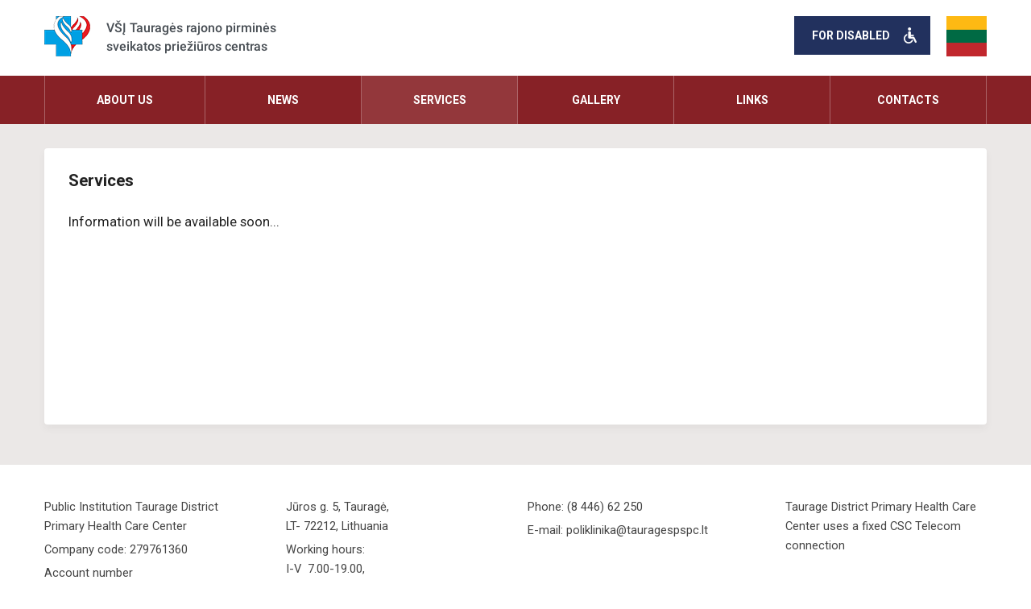

--- FILE ---
content_type: text/html
request_url: https://www.tauragespspc.lt/en/services
body_size: 1554
content:
<!DOCTYPE html>
<html lang="en">
<head>
<base href="https://www.tauragespspc.lt">
<title>Services</title>
<meta http-equiv="Content-Type" content="text/html; charset=utf-8">
<meta name="Description" content="Information will be available soon...
" />
<link rel="shortcut icon" href="images/favicon.ico">
<meta name="viewport" content="width=device-width, initial-scale=1">
<link href="https://fonts.googleapis.com/css?family=Roboto:300,400,400i,500,700&amp;subset=latin-ext" rel="stylesheet">
<link href="weben-bordo.css" rel="stylesheet" type="text/css" />
<script src="js/jquery-1.11.3.min.js"></script>
<link rel="stylesheet" href="src/css/lightbox.min.css">
</head>
<body>
<div id="head">
<div class="cnt"><button type="button" class="navbar-toggle" data-toggle="collapse" data-target=".meniu"><span class="icon-bar"></span><span class="icon-bar"></span><span class="icon-bar"></span><span class="icon-meniu">Menu</span></button>
<a class="logo" href="/en/" title="Tauragės pirminės sveikatos priežiūros centras"><img alt="Tauragės pirminės sveikatos priežiūros centras" src="images/logo-tpspc.png"></a>
<div class="lang"><a href="/"><img alt="Lietuvių kalba" src="images/flag-lt.png"></a></div><a class="neig" href="/en/change_type.php" title="Versija neįgaliesiems">For disabled<span></span></a>
<div class="cl"></div>
</div>
</div>
<div id="meniu">
<div class="cnt">
<ul><li  ><a href="/en/about-us" title="About Tauragės PSPC">About us</a></li><li  ><a href="/en/news" title="News">News</a></li><li  class="on"  ><a href="/en/services" title="Services">Services</a></li><li  ><a href="/en/gallery" title="Gallery">Gallery</a></li><li  ><a href="/en/links" title="Links">Links</a></li><li  ><a href="/en/contacts" title="Contacts">Contacts</a></li></ul>
</div>
</div>
<div id="content">
<div class="cnt">
<div class="tekstinis text">
<h1>Services</h1><p>Information will be available soon...</p>
</div>
<div class="cl"></div>
</div>
</div>
<div id="footer">
<div class="cnt">
<div class="f1">
<p>Public Institution Taurage District Primary Health Care Center</p>
<p>Company code: 279761360</p>
<p>Account number LT474010041600030056, <br>AB Luminor</p>
<p>Data is collected and stored in the Register of Legal Persons</p>
</div>
<div class="f2">
<p>Jūros g. 5, Tauragė,<br>
LT- 72212, Lithuania</p>
<p>Working hours:<br>
I-V  7.00-19.00,<br>
VI-VII  closed.</p>
</div>
<div class="f3">
<p>Phone: (8 446) 62 250</p>
<p>E-mail: poliklinika@tauragespspc.lt</p>
</div>
<div class="f4">
<p>Taurage District Primary Health Care Center uses a fixed CSC Telecom connection</p>
</div>
<div class="cl"></div>
</div>
<div class="fmen">
<div class="cnt">
<ul><li  ><a href="/en/about-us" title="About Tauragės PSPC">About us</a></li><li  ><a href="/en/news" title="News">News</a></li><li  class="on"  ><a href="/en/services" title="Services">Services</a></li><li  ><a href="/en/gallery" title="Gallery">Gallery</a></li><li  ><a href="/en/links" title="Links">Links</a></li><li  ><a href="/en/contacts" title="Contacts">Contacts</a></li></ul>
</div></div>
<div class="cnt">
<div class="copyright">
<p>Copyright © 2018 All rights reserved.</p>
<p>Solution: <a href="https://www.infoface.lt" title="Website creating" target=_blank >Infoface</a></p>
</div>
</div>
</div>
<script>
$('#meniu ul li').mouseenter(function() {
    $(this).children('ul').stop().slideDown('slow')
}).mouseleave(function() {
    $(this).children('ul').stop().slideUp('slow')
});


$(function() {
	handleResize();
	$(window).resize(function() {
		handleResize();
	});
});

function handleResize() {
	var width = window.innerWidth;
	if (width < 560) { $('#meniu').addClass('collapse'); }
	else { $('#meniu').removeClass('collapse');	}
}

$(".navbar-toggle").click(function() {
$('#meniu').toggleClass('collapse');
$('.navbar-toggle').toggleClass('mopen');
})
</script>
<script src="src/js/lightbox.js"></script>
</body>
</html>

--- FILE ---
content_type: text/css
request_url: https://www.tauragespspc.lt/weben-bordo.css
body_size: 4587
content:
* { font-family: 'Roboto'; outline: none;  padding:0; margin:0;}
input[type='submit'] { -webkit-appearance:none; -moz-appearance:none; appearance:none; }
html { -webkit-text-size-adjust: 100%; }
.cnt { width:1170px; margin:0 auto; }
.cl { clear:both; }
#head { width:100%; padding:20px 0; }
.paieska, .findb { float:right; width:400px; position:relative; }
.findb { float:none; margin:15px 0; }
.paieska input[type="text"], .findb input[type="text"] { transition:0.2s ease; -webkit-box-shadow: 0px 5px 10px 0px rgba(50, 50, 50, 0.05); -moz-box-shadow: 0px 5px 10px 0px rgba(50, 50, 50, 0.05); box-shadow: 0px 5px 10px 0px rgba(50, 50, 50, 0.05); width:318px; padding-left:30px; padding-right:50px; height:48px; border:1px solid #e4e6eb; background-color:#fff; font-size:12.5pt; color:#3d3c3a; }
.paieska input[type="submit"], .findb input[type="submit"] { transition:0.2s ease; position:absolute; right:0px; top:0px; cursor:pointer; width:50px; height:50px; border:0; color:transparent; background-color:#748386; background-image:url(images/find.png); background-repeat:no-repeat; background-position:center; }
.paieska input[type="text"]:hover, .paieska input[type="text"]:focus, .findb input[type="text"]:hover { border-color:#22315e; }
.paieska input[type="submit"]:hover, .findb input[type="submit"]:hover { background-color:#22315e; }
.neig { transition:0.2s ease; font-size:10.5pt; float:right; color:#fff; background-color:#22315e; text-decoration:none; text-transform:uppercase; font-weight:bold; padding:16px 0; position:relative; padding-left:22px; padding-right:50px; margin-left:20px; background-image:url(images/neigaliesiems.png); background-repeat:no-repeat; background-position:right 17px center;  }
.neig:hover { background-color:#872126; }
#meniu { width:100%; height:60px; background-color:#872126; }
#meniu .cnt > ul, .fmen ul { list-style-type:none; }
#meniu .cnt > ul > li, .fmen ul li { display:inline-block; position:relative; width:193px; border-right:1px solid #ab6468; }
#meniu .cnt > ul > li:first-child, .fmen ul li:first-child {  border-left:1px solid #ab6468;  width:198px;}
#meniu .cnt > ul > li > a,  .fmen ul li a { transition:0.2s ease; display:table-cell; vertical-align:middle; text-align:center; height:60px; width:200px; max-width:100%; font-size:10.5pt; font-weight:bold; color:#fff; text-transform:uppercase; text-decoration:none; }
input[type=image] { max-width:100%; height:auto !important; }
.fmen ul li a { color:#444; font-weight:bold; padding-left:5px; padding-right:5px; }
.fmen ul li, .fmen ul li:first-child  { border-color:#e5e5e5; }
.fmen { border-top:1px solid #e5e5e5; border-bottom:1px solid #e5e5e5; width:100%; line-height:130%; height:60px; margin:30px 0; }
#meniu > .cnt > ul > li:hover > a, #meniu > .cnt > ul > li.on > a { background-color:#93373b; }
#content { padding:30px 0; width:100%; background:#ebe8e7; }
.lside { width:870px; float:left; }
.rside { width:270px; float:right; }
.slider { width:100%; height:500px; position:relative; margin-bottom:20px;}
.slider ul { list-style-type:none; }
.slider ul li { width:100%; height:500px; background-repeat:no-repeat; background-position:center; background-size:cover; display:block; -webkit-box-shadow: 0px 5px 10px 0px rgba(50, 50, 50, 0.05); -moz-box-shadow: 0px 5px 10px 0px rgba(50, 50, 50, 0.05); box-shadow: 0px 5px 10px 0px rgba(50, 50, 50, 0.05); }
.slider ul li .st { position:absolute; top:62px; left:62px; width:300px; }
.slider ul li .st h1, .slider ul li .st h2 { color:#fff; font-size:27pt; font-weight:300; line-height:130%; }
.slider ul li .st .skp { margin-top:30px; color:#44a5ce; font-weight:bold; font-size:10.5pt; border-radius:25px; text-transform:uppercase; background-color:#fff; padding:16px 0; width:180px; text-align:center; display:block; text-decoration:none; transition:0.2s ease;}
.slider ul li .st .skp:hover { background-color:#44a5ce; color:#fff; }
.pgcnt { position:absolute; z-index:20; bottom:20px; width:100%; text-align:center; left:0; }
#pager { display:block; text-align:center;}
#pager a{ background: url(images/slide-w.png) no-repeat scroll 0% 50%; display:inline-block; font-size:0px; width:8px; height:8px; margin:7px; outline-style:none; outline-width:medium;	padding:-1px; text-decoration: none; border: 0;}
#pager .activeSlide{ background: url(images/slide-w.png) no-repeat scroll 100% 50% }
@media screen and (-ms-high-contrast: active), (-ms-high-contrast: none) {
#pager { height:30px; padding:0 8px; line-height:70% !important; }
}
.tb { list-style-type:none; margin-bottom:20px; }
.tb li { display:inline-block; margin-right:21px; width:276px; }
.tb li:nth-child(3n) { margin-right:0; }
.tb li a { transition:0.2s ease; display:block; background-color:#fff; text-decoration:none; background-repeat:no-repeat; -webkit-box-shadow: 0px 5px 10px 0px rgba(50, 50, 50, 0.05); -moz-box-shadow: 0px 5px 10px 0px rgba(50, 50, 50, 0.05); box-shadow: 0px 5px 10px 0px rgba(50, 50, 50, 0.05); }
.tb li a span { font-size:14.5pt; font-weight:500; color:#872126; height:80px; vertical-align:middle; display:table-cell;}
.tb li a.reg { padding-left:108px; background-image:url(images/registracija-b.png); background-position:64px center; }
.tb li a.graf { padding-left:93px; background-image:url(images/grafikai-b.png); background-position:48px center; }
.tb li a.pasl { padding-left:120px; background-image:url(images/paslaugos-b.png); background-position:64px center; }
.tb li a:hover { background-color:#f3e8e9; }
#news, .registracija, .reklama, .tekstinis, .submeniu, .parmums, .paieskos { padding:25px 30px 30px 30px; margin-bottom:20px; background-color:#fff; border-radius:4px; -webkit-box-shadow: 0px 5px 10px 0px rgba(50, 50, 50, 0.05); -moz-box-shadow: 0px 5px 10px 0px rgba(50, 50, 50, 0.05); box-shadow: 0px 5px 10px 0px rgba(50, 50, 50, 0.05); }
#news ul, .registracija ul, ul.prez { list-style-type:none; }
#news ul li, ul.prez li { display:block; font-size:11pt; color:#222; line-height:170%; border-bottom:1px solid #dcdcdc; padding-bottom:23px; margin-bottom:30px;}
#news h2, .registracija h2, .submeniu h2, .kontaktai h1, .parmums h2, .paieskos h1 { font-size:15.5pt; font-weight:bold; color:#222; padding-bottom:24px; border-bottom:1px solid #dcdcdc; margin-bottom:30px; }
.registracija h2 { margin-bottom:3px; }
.submeniu h2 { margin-bottom:0; }
#news ul li .newsft, ul.prez li .newsft { display:block; float:left; margin-right:30px; }
#news ul li .newsft img, ul.prez li .newsft img { transition:0.2s ease; }
#news ul li .newstitle, ul.prez li .newstitle { transition:0.2s ease; display:block; font-size:13.5pt; font-weight:bold; color:#222; text-decoration:none; margin-bottom:8px; padding-top:19px;}
#news ul li .nsk, ul.prez li .nsk { transition:0.2s ease; color:#872126; font-size:11pt; font-weight:bold; display:block; text-transform:uppercase; text-decoration:none; margin-top:6px; }
#news ul li .newstitle:hover, #news ul li .nsk:hover, ul.prez li .newstitle:hover, ul.prez li .nsk:hover { color:#22315e;}
#news ul li .newsft:hover img, ul.prez li .newsft:hover img { opacity:0.9; }
.all { font-size:10.5pt; display:block; color:#fff; width:180px; text-align:center; text-transform:uppercase; font-weight:bold; padding:16px 0; background-color:#22315e; text-decoration:none; transition:0.2s ease; }
.all:hover { background-color:#872126; }
.registracija ul li { font-size:10.5pt; color:#222; line-height:170%; border-bottom:1px solid #dcdcdc; padding:16px 0;}
.registracija ul li p { margin-bottom:10px; }
.registracija ul li a { background-repeat:no-repeat; background-position:left center; font-size:12.5pt; color:#872126; font-weight:500; display:inline-block; text-decoration:none; }
.registracija ul li a.ri { background-image:url(images/internetu-b.png); padding-left:32px;}
.registracija ul li a.rt { background-image:url(images/telefonu-b.png); padding-left:32px;}
.registracija ul li a.rr { background-image:url(images/registraturoje-b.png); padding-left:32px;}
.registracija ul li p:last-child { margin-bottom:0; }
.rmp { list-style-type:none; }
.rmp li { margin-bottom:20px; }
.rmp li a { transition:0.2s ease; -webkit-box-shadow: 0px 5px 10px 0px rgba(50, 50, 50, 0.05); -moz-box-shadow: 0px 5px 10px 0px rgba(50, 50, 50, 0.05); box-shadow: 0px 5px 10px 0px rgba(50, 50, 50, 0.05); display:block; padding:20px; text-decoration:none; font-size:12.5pt; font-weight:bold; color:#fff; background-color:#22315e; background-repeat:no-repeat; }
.rmp li a.tmp { padding-left:65px; background-image:url(images/tapkite.png); background-position:30px center;}
.rmp li a.sd { padding-left:104px; background-image:url(images/siulome-darba-b.png); background-color:#fff; color:#22315e; background-position:62px center;}
.rmp li a.drs { background-color:#872126 }
.rmp li a:hover { opacity:0.9; }
.reklama { list-style-type:none; padding-top:30px; }
.reklama li { text-align:center; border-bottom:1px solid #dcdcdc; padding:20px 0; }
.reklama li:first-child { border-top:1px solid #dcdcdc; }
#footer { padding:40px 0; width:100%; background-color:#fff; color:#444; font-size:11pt; line-height:170%;}
#footer p { margin-bottom:5px; }
.f1, .f2, .f3 { width:250px; float:left; margin-right:50px; }
.f4 { float:right; width:250px; }
.copyright { text-align:center; padding-bottom:15px;}
.copyright a { color:#444; transition:0.2s ease; font-weight:500; text-decoration:none;}
.copyright a:hover { color:#872126 }
.copyright p { float:left; }
.copyright p:last-child { float:right; }
.fmen li a:hover { background-color:#e5e5e5 }
.text, .patek { font-size:12.5pt; color:#222; line-height:180%; }
.text p { margin-bottom:10px; }
.text a { color:#22315e; text-decoration:none; }
.text a:hover { text-decoration:underline; }
.text h1 { font-size:15.5pt; color:#222; margin-bottom:22px; }
.text h2 { font-size:14pt; color:#222; margin-bottom:13px; }
.tfoto { display:block; margin-bottom:12px; }
.submeniu > ul, .submeniu > ul > li > ul { list-style-type:none; }
.submeniu > ul > li { border-bottom:1px solid #dcdcdc; }
.submeniu > ul > li > a { color:#872126; font-weight:500; font-size:12.5pt; transition:0.2s ease; text-decoration:none; display:block; padding:19px 0; }
.submeniu > ul > li > a:hover, .submeniu > ul > li > a.on { background-color:#872126; border-color:#872126; color:#fff; padding-left:15px; padding-right:15px; padding-top:20px; margin-top:-1px; }
.submeniu > ul > li > ul  { margin-top:-10px; }
.submeniu > ul > li > ul > li { border-bottom:1px solid #fff; }
.submeniu > ul > li > ul > li a { background-color:#872126; display:block; text-decoration:none; font-size:10.5pt; color:#fff; padding:10px 15px; }
.submeniu > ul > li > ul > li a:hover, .submeniu > ul > li > ul > li a.on { background-color:#93373b; }
.text img { border-radius:4px; max-width:100%; }
.direktorius { width:190px; float:left; line-height:150%; margin-top:8px;}
.kinfo { width:870px; float:right; margin-top:8px; }
.direktorius p { margin-bottom:0; }
.direktorius img { margin-bottom:17px; }
.direktorius b { margin-bottom:17px; display:block; }
.kinfo table { width:100%; border-collapse:collapse; border:0; }
.kinfo table tr { border-bottom:1px solid #dcdcdc }
.kinfo table tr td { padding:8px 15px; font-size:10.5pt; }
.kinfo table tr:first-child { background-color:#f3e8e9; border-bottom:0; }
.kinfo table tr:first-child td { font-size:10.5pt; font-weight:500; color:#872126; text-transform:uppercase; padding:10px 15px; }
.parmums { width:510px; float:left; }
.zemel { width:570px; float:right; }
.qf input { width:185px; height:48px; padding:0 29px; border:1px solid #e4e6eb; color:#3d3c3a; transition:0.2s ease; font-size:12.5pt; -webkit-box-shadow: 0px 5px 10px 0px rgba(50, 50, 50, 0.05); -moz-box-shadow: 0px 5px 10px 0px rgba(50, 50, 50, 0.05); box-shadow: 0px 5px 10px 0px rgba(50, 50, 50, 0.05); }
.qf input.c2 { float:right; }
.qf textarea { width:450px; overflow:auto; padding:15px 29px; border:1px solid #e4e6eb; color:#3d3c3a; font-size:12.5pt; height:168px; transition:0.2s ease; margin-top:20px; -webkit-box-shadow: 0px 5px 10px 0px rgba(50, 50, 50, 0.05); -moz-box-shadow: 0px 5px 10px 0px rgba(50, 50, 50, 0.05); box-shadow: 0px 5px 10px 0px rgba(50, 50, 50, 0.05); }
.ss { color:#fff; font-weight:bold; background-color:#22315e; width:180px; display:block; margin-top:20px; padding:16px 0; cursor:pointer; transition:0.2s ease; font-size:10.5pt; text-align:center; text-transform:uppercase;  }
.qf input:hover, .qf input:focus, .qf textarea:hover, .qf textarea:focus { border-color:#872126; }
.ss:hover { background-color:#872126; }
#map { width:100%; height:476px; border-radius:4px; }
#map b { margin-bottom:5px; }
#map a { color:#872126; text-decoration:none; margin-top:5px; display:block; }
.kontaktai { margin-bottom:30px; }
.text ul, .text ol { margin:5px 0px 5px 25px; }
.text table { border-collapse:collapse; max-width:100%; border-color:#dcdcdc; border:0;}
.text table tbody { width:100%; }
.text table tr td { padding:10px 15px; border-color:#dcdcdc; }
.pdf { padding-left:28px; background-image:url(images/pdf.png); background-repeat:no-repeat; background-position:left center; background-size:auto 20px; }
.xls { padding-left:28px; background-image:url(images/xls.png); background-repeat:no-repeat; background-position:left center; background-size:auto 20px; }
.doc { padding-left:28px; background-image:url(images/doc.png); background-repeat:no-repeat; background-position:left center; background-size:auto 20px; }
.tekstinis { min-height:40vh; }
.patek span { color:#2986ae; font-weight:bold; }
.text ul.galerija { list-style-type:none; margin:0;}
.text ul.galerija li { display:inline-block; margin-right:20px; margin-bottom:11px; }
.text ul.galerija li:nth-child(5n) { margin-right:0; }
.text ul.galerija li img { transition:0.2s ease; }
.text ul.galerija li img:hover { opacity:0.8; }
.text table { max-width:100%; display:block; }
.collapse { display:none }
.collapse.in { display:block }
.navbar-toggle { display:none; }
.lang { float:right; margin-left:20px;}
.lang a { display:block; line-height:80%; }
.patvirtinta { float:right; width:290px; font-size:10.5pt; color:#444; margin-bottom:30px; margin-right:10%;}
.anketa h1 { text-align:center; font-size:30pt; text-transform:uppercase; font-weight:300; margin-bottom:25px; margin-top:20px;}
.anketa h2 { font-size:22pt; text-align:center; font-weight:400; margin-bottom:30px; }
.atikslas, .aanon, .adek { font-size:13.5pt; font-style:italic; display:block; width:80%; margin:0 auto; margin-bottom:10px;}
.aanon { font-style:normal; font-weight:600; font-size:14.5pt; }
.klausimai { width:80%; margin:0 auto; margin-top:30px; }
.klausimai p { display:block; font-size:16.5pt; color:#111; }
.klausimai > div { display:block; margin-bottom:30px;}
.klausimai > div > label { font-size:13.5pt; display:block; }
.klausimai > div > label > input[type=radio] { margin-right:20px; }
.klausimai > div textarea { width:94%; padding:20px 0; transition:0.2s ease; padding-left:3%; padding-right:3%; border:1px solid #dcdcdc; height:80px; overflow:auto; font-size:13.5pt; color:#444; border-radius:2px; }
.klausimai > div > label > input[type=text] { transition:0.2s ease; margin-left:20px; width:550px; padding-left:15px; padding-right:15px; height:50px; margin-top:10px; border:0; border:1px solid #dcdcdc; border-radius:2px; display:none; margin-left:34px; font-size:13.5pt; }
.klausimai > div > input[type=text] { transition:0.2s ease; width:550px; padding-left:15px; padding-right:15px; height:50px; margin-top:10px; border:0; border:1px solid #dcdcdc; border-radius:2px; font-size:13.5pt; }
.svara { display:none; }
.siustianketa { color:#fff; font-weight:bold; background-color:#44a5ce; width:250px; display:block; margin-top:20px; border-radius:2px; padding:12px 0; cursor:pointer; transition:0.2s ease; font-size:11.5pt; text-align:center; text-transform:uppercase;  }
.siustianketa:hover { background-color:#2986ae; }
.klausimai > div textarea:hover, .klausimai > div textarea.focus, .klausimai > div > label > input[type=text]:hover, .klausimai > div > label > input[type=text]:focus { border-color:#44a5ce; }
.katsakymas { font-size:20pt; text-align:center; margin-top:30px; font-weight:300; color:#05a8aa; margin-bottom:30px;}
@media all and (min-width: 980px) and (max-width: 1200px) {
.cnt { width:94%; }
.paieska { width:280px; }
.paieska input[type="text"] { width:198px; padding-left:30px; padding-right:50px; }
#meniu .cnt > ul > li, .fmen ul li { width:16.66%; border-right:0; }
#meniu .cnt > ul > li:first-child, .fmen ul li:first-child {  border-left:0;  width:16.66%;}
#meniu .cnt > ul > li > a,  .fmen ul li a {font-size:9.5pt; border-right:1px solid #ab6468; padding-left:3%; padding-right:3%; max-width:94%;}
.fmen ul li a { border-color:#e5e5e5 }
#meniu .cnt > ul > li:first-child > a { border-left:1px solid #ab6468; }
#meniu .cnt > ul > li > ul { background-position:20% top;}
.lside { width:71%;}
.rside { width:26%; }
.tb li { margin-right:2%; width:32%; }
.tb li a.reg { padding-left:30%; background-position:12% center; }
.tb li a.graf { padding-left:30%; background-position:10% center; }
.tb li a.pasl { padding-left:30%; background-position:8% center; }
.rmp li a { text-align:center; }
.rmp li a.tmp { padding-left:20%; background-position:10% center;}
.rmp li a.sd { padding-left:20%; background-position:10% center;}
.nmh { max-height:130px; overflow:hidden; display:block; }
.f1, .f2, .f3 { width:23.5%; margin-right:2%; }
.f4 { width:23.5%; }
.direktorius { width:20%;}
.kinfo { width:77%; }
.parmums { width:42%; padding-left:3%; padding-right:3%; }
.zemel { width:48%;}
.qf input { width:40%; padding-left:4%; padding-right:4%;}
.qf textarea { width:91.5%; padding-left:4%; padding-right:4%;}
.text ul.galerija li { margin-right:2.5%; width:18%; }
.text ul.galerija li img { max-width:100%; }
}
@media all and (min-width: 760px) and (max-width: 980px) {
.cnt { width:94%; }
.logo img { max-height:45px; }
.paieska { width:160px; }
.lang { margin-left:10px; }
.paieska input[type="text"] { width:88px; padding-left:20px; padding-right:50px; }
.neig { font-size: 9pt; padding-top:17px; padding-bottom:17px; margin-left:10px;}
#meniu, .fmen { height:50px; line-height:100%; }
#meniu .cnt > ul > li, .fmen ul li { width:16.66%; border-right:0; line-height:100%; height:50px; margin-bottom:-2px;}
#meniu .cnt > ul > li:first-child, .fmen ul li:first-child {  border-left:0;  width:16.66%;}
#meniu .cnt > ul > li > a,  .fmen ul li a { width:300px; border-right:1px solid #ab6468; height:50px; padding-left:3%; padding-right:3%; max-width:94%;}
.fmen ul li a, .fmen ul li { border-color:#e5e5e5 !important; }
#meniu .cnt > ul > li:first-child > a, #meniu .cnt > ul > li:nth-child(5) > a, .fmen ul li:nth-child(5) a, .fmen ul li:first-child a { border-left:1px solid #ab6468; }
#meniu .cnt > ul > li > ul { background-position:48% top; top:50px;}
#meniu .cnt > ul > li > ul > li a { min-width:120px; font-size:10.5pt;}
.lside { width:100%;}
.rside { width:100%; }
.tb li { margin-right:0; width:100%; }
.tb li a.reg { padding-left:30%; background-position:15% center; }
.tb li a.graf { padding-left:30%;background-position:15% center; }
.tb li a.pasl { padding-left:30%;background-position:15% center; }
.rmp li a { text-align:center; }
.rmp li a.tmp { padding-left:0; background-position:10% center;}
.rmp li a.sd { padding-left:0; background-position:10% center;}
.nmh { max-height:130px; overflow:hidden; display:block; }
.f1, .f2, .f3 { width:31%; margin-right:3.5%; }
.f3 { margin-right:0; }
.f4 { display:none; }
.direktorius { width:100%;}
.kinfo { width:100%; }
.parmums { width:42%; padding-left:3%; padding-right:3%; }
.zemel { width:48%;}
.qf input { width:40%; padding-left:4%; padding-right:4%;}
.qf textarea { width:91.5%; padding-left:4%; padding-right:4%;}
.text ul.galerija li { margin-right:2.5%; width:18%; }
.text ul.galerija li img { max-width:100%; }
.direktorius img { float:left; margin-right:30px; }
}
@media all and (min-width: 560px) and (max-width: 760px) {
.lang { margin-left:10px; margin-top:5px; }
.lang a { padding:5px; }
.lang a img { border-radius:20px; max-height:30px; }
.cnt { width:94%; }
.logo img { max-height:45px; }
.paieska { display:none; }
.neig { font-size: 9pt; padding-left:15px; padding-right:40px; background-position: right 13px center; padding-top:12px; padding-bottom:12px; margin-left:0; margin-top:5px;}
#meniu, .fmen { height:50px; line-height:100%; }
#meniu .cnt > ul > li, .fmen ul li { width:16.66%; border-right:0; line-height:100%; height:50px; margin-bottom:-2px;}
#meniu .cnt > ul > li:first-child, .fmen ul li:first-child {  border-left:0;  width:16.66%;}
#meniu .cnt > ul > li > a,  .fmen ul li a { width:300px; border-right:1px solid #ab6468; height:50px; padding-left:3%; padding-right:3%; max-width:94%;}
.fmen ul li a, .fmen ul li { border-color:#e5e5e5 !important; }
#meniu .cnt > ul > li:first-child > a, #meniu .cnt > ul > li:nth-child(5) > a, .fmen ul li:nth-child(5) a, .fmen ul li:first-child a { border-left:1px solid #ab6468; }
#meniu .cnt > ul > li > ul { background-position:48% top; top:50px;}
#meniu .cnt > ul > li > ul > li a { min-width:100px; padding-left:15px; padding-right:15px; font-size:10.5pt;}
.lside { width:100%;}
.rside { width:100%; }
.tb li { margin-right:0; width:100%; }
.tb li a.reg { padding-left:30%; background-position:12% center; }
.tb li a.graf { padding-left:30%; background-position:12% center; }
.tb li a.pasl { padding-left:30%; background-position:12% center; }
.rmp li a { text-align:center; }
.rmp li a.tmp { padding-left:0; background-position:10% center;}
.rmp li a.sd { padding-left:0; background-position:10% center;}
.nmh { max-height:130px; overflow:hidden; display:block; }
.f1, .f2, .f3 { width:31%; margin-right:3.5%; }
.f3 { margin-right:0; }
.f4 { display:none; }
.direktorius { width:100%;}
.kinfo { width:100%; }
.parmums { width:90%; padding-left:5%; padding-right:5%; }
.zemel { width:100%;}
.qf input { width:40%; padding-left:4%; padding-right:4%;}
.qf textarea { width:91.5%; padding-left:4%; padding-right:4%;}
.text ul.galerija li { margin-right:2%; width:23.5%; margin-bottom:2px; }
.text ul.galerija li:nth-child(5n) { margin-right:2%; }
.text ul.galerija li:nth-child(4n) { margin-right:0; }
.text ul.galerija li img { max-width:100%; }
.direktorius img { float:left; margin-right:30px; }
.text { max-width:100%; overflow:hidden; }
.text table { max-width:100%; overflow-x:scroll; }
.slider { height:400px; }
.slider ul li { height:400px; }
.patvirtinta {  margin-right:0;}
.atikslas, .aanon, .adek { width: 100%;}
.anketa h2 {font-size: 16pt; }
.klausimai { width:100%; }
}
@media all and (max-width: 560px) {
.lang { margin-left:5px; margin-top:0px; }
.lang a img { max-height:31px; }
#meniu .cnt > ul > li > ul > li a { padding-right:0px; padding-left: 0px; }
.cnt { width:92%; }
body { padding-top:32px; }
#head { top:0; padding: 5px 0 0 0; z-index:50; position:fixed; background-color:#fff; -webkit-box-shadow: 0px 0px 15px 2px rgba(0,0,0,0.1); -moz-box-shadow: 0px 0px 15px 2px rgba(0,0,0,0.1); box-shadow: 0px 0px 15px 2px rgba(0,0,0,0.1);}
.logo img { max-height:32px; }
.paieska { display:none; }
.neig { width:31px; height:31px; margin-left:0; padding:0; color:transparent; background-position:center; overflow:hidden;}
.fmen { height:202px; line-height:100%; }
#meniu { height:auto; position:fixed; top:41px; z-index:40; }
.fmen ul li { width:50%; border-right:0; line-height:100%; height:50px; margin-bottom:-2px;}
#meniu .cnt > ul > li { width:100%; border:0; border-bottom:1px solid #ab6468; height:auto; display:block; }
.fmen ul li:nth-child(1), .fmen ul li:nth-child(2), .fmen ul li:nth-child(3), .fmen ul li:nth-child(4), .fmen ul li:nth-child(5), .fmen ul li:nth-child(6) { border-bottom:1px solid #ab6468; }
#meniu .cnt > ul > li:first-child, .fmen ul li:first-child {  border-left:0;  width:50%;}
#meniu .cnt > ul > li:first-child { width:100%; }
#meniu .cnt > ul > li > a,  .fmen ul li a { width:300px; border-right:1px solid #ab6468; height:50px; padding-left:3%; padding-right:3%; max-width:94%;}
#meniu .cnt > ul > li > a { width:100%; display:block; border:0; height:auto; padding:12px 0; max-width:100%;}
#meniu .cnt { width:100%; }
.fmen ul li a, .fmen ul li { border-color:#e5e5e5 !important; }
.fmen ul li:nth-child(5) a, .fmen ul li:first-child a, .fmen ul li:nth-child(3) a, .fmen ul li:nth-child(7) a { border-left:1px solid #ab6468; }
#meniu .cnt > ul > li > ul { background-position:49% top; top:0px; left:0; position:relative;}
#meniu .cnt > ul > li > ul > li a { min-width:100vw; padding-left:0; padding-right:0; text-align:center; font-size:10.5pt;}
.lside { width:100%;}
.rside { width:100%; }
.tb li { margin-right:0; width:100%; }
.tb li a.reg { padding-left:25%; background-position:10% center; }
.tb li a.graf { padding-left:25%; background-position:10% center; }
.tb li a.pasl { padding-left:25%; background-position:10% center; }
.rmp li a { text-align:center; }
.rmp li a.tmp { padding-left:0; background-position:10% center; padding-right:0;}
.rmp li a.sd { padding-left:0; background-position:10% center; padding-right:0;}
.nmh { max-height:130px; overflow:hidden; display:block; }
.f1, .f2, .f3 { width:100%; margin-right:0; }
.f2, .f3 { margin-top:30px; }
.f4 { display:none; }
.direktorius { width:100%;}
.direktorius b { display:block; width:100%; clear:both;  }
.kinfo { width:100%; margin-top:30px;}
.parmums { width:90%; padding-left:5%; padding-right:5%; }
.zemel { width:100%;}
.qf input { width:38%; padding-left:5%; padding-right:5%; font-size:10.5pt;}
.qf textarea { width:89.5%; padding-left:5%; padding-right:5%;  font-size:10.5pt;}
.text ul.galerija li { margin-right:2%; width:23.5%; margin-bottom:2px; }
.text ul.galerija li:nth-child(5n) { margin-right:2%; }
.text ul.galerija li:nth-child(4n) { margin-right:0; }
.text ul.galerija li img { max-width:100%; }
.direktorius img { float:left; margin-right:30px; }
.text { max-width:100%; overflow:hidden; }
.text table { max-width:100%; overflow-x:scroll; }
.slider { height:300px; }
.slider ul li { height:300px; background-size:cover; }
.slider ul li .st { top:42px; left:10%; width:80%; }
.slider ul li .st h1, .slider ul li .st h2 { font-size: 20pt; }
#news ul li .newsft, ul.prez li .newsft { display:none;}
.copyright { padding-bottom:0px;}
.copyright p, .copyright p:last-child { float:none; }
.navbar-toggle { display:block; font-size:8pt; background:transparent; text-align:center; float:right; color:#4b5157; cursor:pointer; width:33px; text-transform:uppercase; outline:0; margin-top:1px; margin-left:10px; border:0; padding:0}
.navbar-toggle.mopen { color:#872126; outline:0 }
.navbar-toggle .icon-bar { display:block; background:#4b5157; width:33px; height:3px; border-radius:1px }
.navbar-toggle .icon-bar+.icon-bar { margin-top:3px }
.navbar-toggle.mopen .icon-bar { background-color:#872126 }
.navbar-toggle .icon-meniu { margin-top:2px; display:block; text-align:center; }
.text, .patek { font-size: 11.5pt;}
.findb { width:250px; }
.findb input[type="text"] { width:168px;}
.patvirtinta {  margin-right:0;}
.atikslas, .aanon, .adek { width: 100%;}
.anketa h2 {font-size: 16pt; }
.klausimai { width:100%; }
}

--- FILE ---
content_type: application/javascript
request_url: https://www.tauragespspc.lt/src/js/lightbox.js
body_size: 2924
content:
(function (root, factory) {
if (typeof define === 'function' && define.amd) { 
define(['jquery'], factory);
} else if (typeof exports === 'object') {
module.exports = factory(require('jquery'));
} else {
root.lightbox = factory(root.jQuery);
}
}(this, function ($) {
function Lightbox(options) {
this.album = [];
this.currentImageIndex = void 0;
this.init();
this.options = $.extend({}, this.constructor.defaults);
this.option(options);
}
Lightbox.defaults = {
albumLabel: 'Nuotrauka %1 iš %2',
alwaysShowNavOnTouchDevices: false,
fadeDuration: 500,
fitImagesInViewport: true,
positionFromTop: 50,
resizeDuration: 700,
showImageNumberLabel: true,
wrapAround: false,
disableScrolling: false
};
Lightbox.prototype.option = function(options) {
$.extend(this.options, options);
};
Lightbox.prototype.imageCountLabel = function(currentImageNum, totalImages) {
return this.options.albumLabel.replace(/%1/g, currentImageNum).replace(/%2/g, totalImages);
};
Lightbox.prototype.init = function() {
this.enable();
this.build();
};
Lightbox.prototype.enable = function() {
var self = this;
$('body').on('click', 'a[rel^=lightbox], area[rel^=lightbox], a[data-lightbox], area[data-lightbox]', function(event) {
self.start($(event.currentTarget));
return false;
});
};
Lightbox.prototype.build = function() {
var self = this;
$('<div id="lightboxOverlay" class="lightboxOverlay"></div><div id="lightbox" class="lightbox"><div class="lb-outerContainer"><div class="lb-container"><img class="lb-image" alt="Nuotrauka" src="[data-uri]" /><div class="lb-nav"><span class="lb-prev"></span><span class="lb-next"></span></div><div class="lb-loader"><a class="lb-cancel"></a></div></div></div><div class="lb-dataContainer"><div class="lb-data"><div class="lb-details"><span class="lb-caption"></span><span class="lb-number"></span></div><div class="lb-closeContainer"><a class="lb-close"></a></div></div></div></div>').appendTo($('body'));
this.$lightbox = $('#lightbox');
this.$overlay= $('#lightboxOverlay');
this.$outerContainer = this.$lightbox.find('.lb-outerContainer');
this.$container= this.$lightbox.find('.lb-container');
this.containerTopPadding = parseInt(this.$container.css('padding-top'), 10);
this.containerRightPadding = parseInt(this.$container.css('padding-right'), 10);
this.containerBottomPadding = parseInt(this.$container.css('padding-bottom'), 10);
this.containerLeftPadding = parseInt(this.$container.css('padding-left'), 10);
this.$overlay.hide().on('click', function() {
self.end();
return false;
});
this.$lightbox.hide().on('click', function(event) {
if ($(event.target).attr('id') === 'lightbox') {
self.end();
}
return false;
});
this.$outerContainer.on('click', function(event) {
if ($(event.target).attr('id') === 'lightbox') {
self.end();
}
return false;
});
this.$lightbox.find('.lb-prev').on('click', function() {
if (self.currentImageIndex === 0) {
self.changeImage(self.album.length - 1);
} else {
self.changeImage(self.currentImageIndex - 1);
}
return false;
});
this.$lightbox.find('.lb-next').on('click', function() {
if (self.currentImageIndex === self.album.length - 1) {
self.changeImage(0);
} else {
self.changeImage(self.currentImageIndex + 1);
}
return false;
});
this.$lightbox.find('.lb-loader, .lb-close').on('click', function() {
self.end();
return false;
});
};
Lightbox.prototype.start = function($link) {
var self= this;
var $window = $(window);
$window.on('resize', $.proxy(this.sizeOverlay, this));
$('select, object, embed').css({
visibility: 'hidden'
});
this.sizeOverlay();
this.album = [];
var imageNumber = 0;
function addToAlbum($link) {
self.album.push({
link: $link.attr('href'),
title: $link.attr('data-title') || $link.attr('title')
});
}
var dataLightboxValue = $link.attr('data-lightbox');
var $links;
if (dataLightboxValue) {
$links = $($link.prop('tagName') + '[data-lightbox="' + dataLightboxValue + '"]');
for (var i = 0; i < $links.length; i = ++i) {
addToAlbum($($links[i]));
if ($links[i] === $link[0]) {
imageNumber = i;
}
}
} else {
if ($link.attr('rel') === 'lightbox') {
addToAlbum($link);
} else {
$links = $($link.prop('tagName') + '[rel="' + $link.attr('rel') + '"]');
for (var j = 0; j < $links.length; j = ++j) {
addToAlbum($($links[j]));
if ($links[j] === $link[0]) {
imageNumber = j;
}
}
}
}
var top= $window.scrollTop() + this.options.positionFromTop;
var left = $window.scrollLeft();
this.$lightbox.css({
top: top + 'px',
left: left + 'px'
}).fadeIn(this.options.fadeDuration);
if (this.options.disableScrolling) {
$('body').addClass('lb-disable-scrolling');
}

this.changeImage(imageNumber);
};
Lightbox.prototype.changeImage = function(imageNumber) {
var self = this;

this.disableKeyboardNav();
var $image = this.$lightbox.find('.lb-image');
this.$overlay.fadeIn(this.options.fadeDuration);
$('.lb-loader').fadeIn('slow');
this.$lightbox.find('.lb-image, .lb-nav, .lb-prev, .lb-next, .lb-dataContainer, .lb-numbers, .lb-caption').hide();
this.$outerContainer.addClass('animating');
var preloader = new Image();
preloader.onload = function() {
var $preloader;
var imageHeight;
var imageWidth;
var maxImageHeight;
var maxImageWidth;
var windowHeight;
var windowWidth;
$image.attr('src', self.album[imageNumber].link);
$preloader = $(preloader);
$image.width(preloader.width);
$image.height(preloader.height);
if (self.options.fitImagesInViewport) {
windowWidth= $(window).width();
windowHeight = $(window).height();
maxImageWidth= windowWidth - self.containerLeftPadding - self.containerRightPadding - 20;
maxImageHeight = windowHeight - self.containerTopPadding - self.containerBottomPadding - 120;
if (self.options.maxWidth && self.options.maxWidth < maxImageWidth) {
maxImageWidth = self.options.maxWidth;
}
if (self.options.maxHeight && self.options.maxHeight < maxImageWidth) {
maxImageHeight = self.options.maxHeight;
}
if ((preloader.width > maxImageWidth) || (preloader.height > maxImageHeight)) {
if ((preloader.width / maxImageWidth) > (preloader.height / maxImageHeight)) {
imageWidth= maxImageWidth;
imageHeight = parseInt(preloader.height / (preloader.width / imageWidth), 10);
$image.width(imageWidth);
$image.height(imageHeight);
} else {
imageHeight = maxImageHeight;
imageWidth = parseInt(preloader.width / (preloader.height / imageHeight), 10);
$image.width(imageWidth);
$image.height(imageHeight);
}
}
}
self.sizeContainer($image.width(), $image.height());
};

preloader.src= this.album[imageNumber].link;
this.currentImageIndex = imageNumber;
};
Lightbox.prototype.sizeOverlay = function() {
this.$overlay
.width($(document).width())
.height($(document).height());
};
Lightbox.prototype.sizeContainer = function(imageWidth, imageHeight) {
var self = this;

var oldWidth= this.$outerContainer.outerWidth();
var oldHeight = this.$outerContainer.outerHeight();
var newWidth= imageWidth + this.containerLeftPadding + this.containerRightPadding;
var newHeight = imageHeight + this.containerTopPadding + this.containerBottomPadding;

function postResize() {
self.$lightbox.find('.lb-dataContainer').width(newWidth);
self.$lightbox.find('.lb-prevLink').height(newHeight);
self.$lightbox.find('.lb-nextLink').height(newHeight);
self.showImage();
}

if (oldWidth !== newWidth || oldHeight !== newHeight) {
this.$outerContainer.animate({
width: newWidth,
height: newHeight
}, this.options.resizeDuration, 'swing', function() {
postResize();
});
} else {
postResize();
}
};
Lightbox.prototype.showImage = function() {
this.$lightbox.find('.lb-loader').stop(true).hide();
this.$lightbox.find('.lb-image').fadeIn('slow');

this.updateNav();
this.updateDetails();
this.preloadNeighboringImages();
this.enableKeyboardNav();
};
Lightbox.prototype.updateNav = function() {
var alwaysShowNav = false;
try {
document.createEvent('TouchEvent');
alwaysShowNav = (this.options.alwaysShowNavOnTouchDevices) ? true : false;
} catch (e) {}

this.$lightbox.find('.lb-nav').show();

if (this.album.length > 1) {
if (this.options.wrapAround) {
if (alwaysShowNav) {
this.$lightbox.find('.lb-prev, .lb-next').css('opacity', '1');
}
this.$lightbox.find('.lb-prev, .lb-next').show();
} else {
if (this.currentImageIndex > 0) {
this.$lightbox.find('.lb-prev').show();
if (alwaysShowNav) {
this.$lightbox.find('.lb-prev').css('opacity', '1');
}
}
if (this.currentImageIndex < this.album.length - 1) {
this.$lightbox.find('.lb-next').show();
if (alwaysShowNav) {
this.$lightbox.find('.lb-next').css('opacity', '1');
}
}
}
}
};
Lightbox.prototype.updateDetails = function() {
var self = this;
if (typeof this.album[this.currentImageIndex].title !== 'undefined' &&
this.album[this.currentImageIndex].title !== '') {
this.$lightbox.find('.lb-caption')
.html(this.album[this.currentImageIndex].title)
.fadeIn('fast')
.find('a').on('click', function(event) {
if ($(this).attr('target') !== undefined) {
window.open($(this).attr('href'), $(this).attr('target'));
} else {
location.href = $(this).attr('href');
}
});
}

if (this.album.length > 1 && this.options.showImageNumberLabel) {
var labelText = this.imageCountLabel(this.currentImageIndex + 1, this.album.length);
this.$lightbox.find('.lb-number').text(labelText).fadeIn('fast');
} else {
this.$lightbox.find('.lb-number').hide();
}

this.$outerContainer.removeClass('animating');

this.$lightbox.find('.lb-dataContainer').fadeIn(this.options.resizeDuration, function() {
return self.sizeOverlay();
});
};
Lightbox.prototype.preloadNeighboringImages = function() {
if (this.album.length > this.currentImageIndex + 1) {
var preloadNext = new Image();
preloadNext.src = this.album[this.currentImageIndex + 1].link;
}
if (this.currentImageIndex > 0) {
var preloadPrev = new Image();
preloadPrev.src = this.album[this.currentImageIndex - 1].link;
}
};

Lightbox.prototype.enableKeyboardNav = function() {
$(document).on('keyup.keyboard', $.proxy(this.keyboardAction, this));
};

Lightbox.prototype.disableKeyboardNav = function() {
$(document).off('.keyboard');
};

Lightbox.prototype.keyboardAction = function(event) {
var KEYCODE_ESC= 27;
var KEYCODE_LEFTARROW= 37;
var KEYCODE_RIGHTARROW = 39;

var keycode = event.keyCode;
var key = String.fromCharCode(keycode).toLowerCase();
if (keycode === KEYCODE_ESC || key.match(/x|o|c/)) {
this.end();
} else if (key === 'p' || keycode === KEYCODE_LEFTARROW) {
if (this.currentImageIndex !== 0) {
this.changeImage(this.currentImageIndex - 1);
} else if (this.options.wrapAround && this.album.length > 1) {
this.changeImage(this.album.length - 1);
}
} else if (key === 'n' || keycode === KEYCODE_RIGHTARROW) {
if (this.currentImageIndex !== this.album.length - 1) {
this.changeImage(this.currentImageIndex + 1);
} else if (this.options.wrapAround && this.album.length > 1) {
this.changeImage(0);
}
}
};
Lightbox.prototype.end = function() {
this.disableKeyboardNav();
$(window).off('resize', this.sizeOverlay);
this.$lightbox.fadeOut(this.options.fadeDuration);
this.$overlay.fadeOut(this.options.fadeDuration);
$('select, object, embed').css({
visibility: 'visible'
});
if (this.options.disableScrolling) {
$('body').removeClass('lb-disable-scrolling');
}
};

return new Lightbox();
}));
